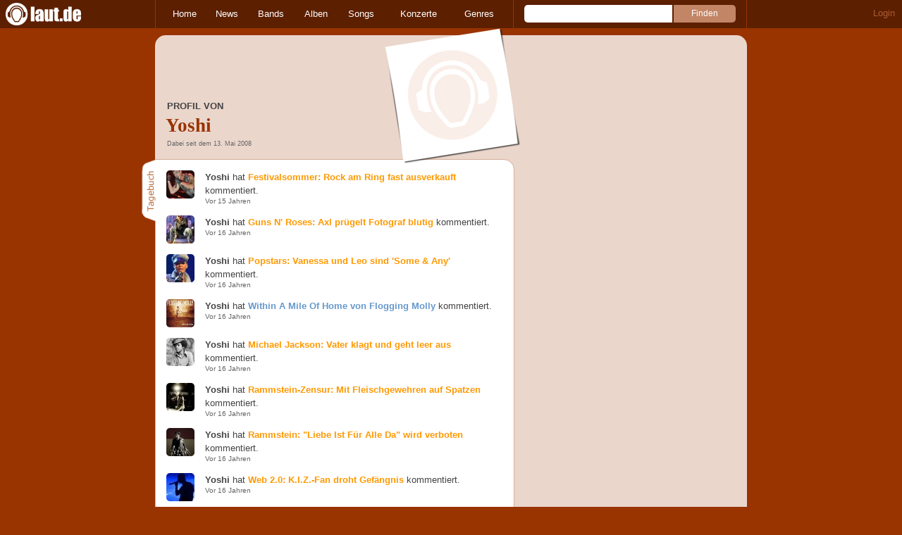

--- FILE ---
content_type: text/html; charset=UTF-8
request_url: https://laut.de/User/Yoshi-30059
body_size: 12528
content:
<!DOCTYPE html>
<html lang="de" class="mobile">
	<head>
		<title>Profil von Yoshi – laut.de</title>

		<meta name="viewport" content="width=device-width,initial-scale=1,maximum-scale=1.0">

		<meta http-equiv="content-type"	content="text/html;charset=utf-8" />
		<meta http-equiv="content-language" content="de" />

		<meta name="Description" content="Dabei seit dem 13. Mai 2008" />

		<meta property="fb:pages" content="98502629459" />
		<meta property="fb:app_id" content="186147297291" />

		
		<meta property="og:title" content="Profil von Yoshi – laut.de" />

		<meta property="og:type" content="article" />
		<meta property="og:url" content="https://laut.de/user/yoshi-30059" />
		<meta name="googlebot" content="NOODP">

		<meta property="og:image" content="https://laut.de/bilder/benutzer/default_profilepic_54.jpg" />
		<meta property="og:description" content="Dabei seit dem 13. Mai 2008" />
		<meta property="og:site_name" content="laut.de" />
		<meta property="og:locale" content="de_DE" />

		<link rel="apple-touch-icon" sizes="144x144" href="/img/apple-touch-icon-144x144.png" />
		<link rel="apple-touch-icon" sizes="120x120" href="/img/apple-touch-icon-120x120.png" />
		<link rel="apple-touch-icon" sizes="114x114" href="/img/apple-touch-icon-114x114.png" />
		<link rel="apple-touch-icon" sizes="72x72" href="/img/apple-touch-icon-72x72.png" />
		<link rel="apple-touch-icon" href="/img/apple-touch-icon.png" />
		<link rel="shortcut icon" href="/favicon.ico" type="image/x-icon" />

		
		
		
		

		<link rel="alternate" type="application/rss+xml" title="laut.de-News" href="https://laut.de/_feeds/news/rss" />
		<link rel="alternate" type="application/rss+xml" title="laut.de-Alben" href="https://laut.de/_feeds/alben/rss" />
		<link rel="alternate" type="application/atom+xml" title="laut.de-News ATOM Feed" href="https://laut.de/_feeds/news/atom1.0" />
		<link rel="alternate" type="application/atom+xml" title="laut.de-Alben ATOM Feed" href="https://laut.de/_feeds/alben/atom1.0" />

		<link rel="stylesheet" type="text/css" href="/assets/css/laut.css?27412420" />

		<script src="/assets/js/~vendors~head~tail.js?c6a66522"></script>
		<script src="/assets/js/~vendors~head.js?1cd8a492"></script>
		<script src="/assets/js/head.js?f2429b89"></script>

		<script type="text/javascript">
	window.__laut = window.__laut || {};
	window.__laut.qmn = {"exclude":["\/\\\/_\\\/(datenschutz|impressum|jobs|agb)\\\/?(?:\\?.*)?\/i"]};

	var _paq = window._paq = window._paq || [];
	_paq.push(['trackPageView']);
	_paq.push(['enableLinkTracking']);
</script>

<script class="cmplazyload" type="text/plain" data-cmp-vendor="c73092">
	(function() {
		var u="/_module/stats/mtm";
		_paq.push(['setTrackerUrl', u]);
		_paq.push(['rememberConsentGiven']);
		_paq.push(['setConsentGiven']);
		_paq.push(['setSiteId', '1']);

		var d=document, g=d.createElement('script'), s=d.getElementsByTagName('script')[0];
		g.async=true; g.src=u; s.parentNode.insertBefore(g,s);
	})();
</script>

<script data-cmp-vendor="s1541" class="cmplazyload" data-cmp-src="https://cdn.qualitymedianetwork.de/delivery/laut.de.js" async></script>

<script type="text/plain" class="cmplazyload" data-cmp-vendor="s26">
	(function(i,s,o,g,r,a,m){i['GoogleAnalyticsObject']=r;i[r]=i[r]||function(){
	(i[r].q=i[r].q||[]).push(arguments)},i[r].l=1*new Date();a=s.createElement(o),
	m=s.getElementsByTagName(o)[0];a.async=1;a.src=g;m.parentNode.insertBefore(a,m)
	})(window,document,'script','https://www.googletagmanager.com/gtag/js?id=G-Y64Z8S5MQK','ga');

	window.dataLayer = window.dataLayer || [];
	window.dataLayer.push( {"pageAttributes":{"someArtistOnTour":false}} );
	function gtag(){dataLayer.push(arguments);}
	gtag('js', new Date());
	gtag('config', 'G-Y64Z8S5MQK');

	window.ga = gtag;
</script>

<!-- consentmanager -->
<script type="text/javascript" data-cmp-ab="1" src=https://cdn.consentmanager.net/delivery/autoblocking/1cc25f9ec1e53.js data-cmp-host="d.delivery.consentmanager.net" data-cmp-cdn="cdn.consentmanager.net" data-cmp-codesrc="0"></script>


	</head>
	<body class="bar no-comments user-profile">
		<header>
			<a class="logo" href="/" title="zur laut.de-Homepage"><strong>laut.de (Homepage)</strong></a>
			<nav>
				<ul>
					<li class="home"><a href="/" title="zur laut.de-Homepage">Home</a></li>
					<li class="vor"><a href="/News" title="Nachrichten, Hypes, Tratsch, ... ">News</a></li>
					<li class="wort"><a href="/Artists" title="Interpreten-Porträts, Interviews, Fotos ...">Bands</a></li>
					<li class="stark"><a href="/Alben" title="Rezensionen, Diskussionen, CD-Preisvergleich ...">Alben</a></li>
					<li class="song"><a href="/Songs" title="Musik-Videos, Single-Charts, MP3-Downloads ...">Songs</a></li>
					<li class="hals"><a href="/Konzerte" title="Tourdaten, Festivals, Tickets ... ">Konzerte</a></li>
					<li class="werk"><a href="/Genres" title="Genre-Guide / Poplexikon">Genres</a></li>
				</ul>
				<form class="site-search" action="/Suche" method="get">
					<fieldset>
						<input class="text" type="text" autocomplete="off" name="q" value="" />
						<input type="submit" class="submit" value="Finden" />
					</fieldset>
				</form>
			</nav>
			<script id="ajax_module_69714cf3e2a81" type="text/javascript">
jQuery( function ( $ ) {
	var div, parent;
	parent = $( 'script#ajax_module_69714cf3e2a81' ).parent();
	div = $( '<div><div style="height:50%;position:relative;width:50%;"><div class="ajax-loading"></div></div></div>' );
	parent.append( div.css( {
		height: parent.height(),
		position: 'relative'
	} ) );
	$.ajax( {
		method: 'GET',
		url: '/_module/userstatus',
		success: function ( response ) {
			$( '#ajax_module_69714cf3e2a81' ).before( response );
			div.remove();
		}
	});
});
</script>
		</header>

		
		<div class="page-centered">
			<div class="page-main cf">

				<div class="column column-left cf">
					<div id="subnavigation" class="cf double image">
	<div class="cell left">
		<h1>
<span class="sub">Profil von</span>			Yoshi		</h1>
<span class="info">Dabei seit dem 13. Mai 2008</span>			</div>
<div class="cell right">
<img alt="Yoshi" src="/bilder/polaroid/__0,193/benutzer/default_profilepic_54.jpg" />	</div>	</div>

					<div class="content">
						<section class="comments">
	<h2 class="tab">Tagebuch</h2>

	<ul>
		<li class="vor cf"><a href="/News/Festivalsommer-Rock-am-Ring-fast-ausverkauft-26-01-2010-7230/Kommentare#comment2288192" title="Festivalsommer: Rock am Ring fast ausverkauft"><img alt="" src="/bilder/__40,40/vorlaut/artikel/news/24165/web_artikel_bild.jpg" /></a><p><strong>Yoshi</strong> hat <a href="/News/Festivalsommer-Rock-am-Ring-fast-ausverkauft-26-01-2010-7230/Kommentare#comment2288192" title="Festivalsommer: Rock am Ring fast ausverkauft">Festivalsommer: Rock am Ring fast ausverkauft</a> kommentiert.</p><div>Vor 15 Jahren</div></li>
	
		<li class="vor cf"><a href="/News/Guns-N-Roses-Axl-pruegelt-Fotograf-blutig-11-12-2009-7158/Kommentare#comment2261459" title="Guns N' Roses: Axl prügelt Fotograf blutig"><img alt="" src="/bilder/__40,40/vorlaut/artikel/news/23925/web_artikel_bild.jpg" /></a><p><strong>Yoshi</strong> hat <a href="/News/Guns-N-Roses-Axl-pruegelt-Fotograf-blutig-11-12-2009-7158/Kommentare#comment2261459" title="Guns N' Roses: Axl prügelt Fotograf blutig">Guns N' Roses: Axl prügelt Fotograf blutig</a> kommentiert.</p><div>Vor 16 Jahren</div></li>
	
		<li class="vor cf"><a href="/News/Popstars-Vanessa-und-Leo-sind-Some-Any-11-12-2009-7157/Kommentare/Seite-3#comment2261095" title="Popstars: Vanessa und Leo sind 'Some &amp; Any'"><img alt="" src="/bilder/__40,40/vorlaut/artikel/news/23926/web_artikel_bild.jpg" /></a><p><strong>Yoshi</strong> hat <a href="/News/Popstars-Vanessa-und-Leo-sind-Some-Any-11-12-2009-7157/Kommentare/Seite-3#comment2261095" title="Popstars: Vanessa und Leo sind 'Some &amp; Any'">Popstars: Vanessa und Leo sind 'Some &amp; Any'</a> kommentiert.</p><div>Vor 16 Jahren</div></li>
	
		<li class="stark cf"><a href="/Flogging-Molly/Alben/Within-A-Mile-Of-Home-7181/Kommentare#comment2258933" title="Within A Mile Of Home von Flogging Molly"><img alt="" src="/bilder/__40,40/lautstark/artikel/cdreview/10185/cover_160x160.jpg" /></a><p><strong>Yoshi</strong> hat <a href="/Flogging-Molly/Alben/Within-A-Mile-Of-Home-7181/Kommentare#comment2258933" title="Within A Mile Of Home von Flogging Molly">Within A Mile Of Home von Flogging Molly</a> kommentiert.</p><div>Vor 16 Jahren</div></li>
	
		<li class="vor cf"><a href="/News/Michael-Jackson-Vater-klagt-und-geht-leer-aus-11-11-2009-7081/Kommentare#comment2239717" title="Michael Jackson: Vater klagt und geht leer aus"><img alt="" src="/bilder/__40,40/vorlaut/artikel/news/23635/web_artikel_bild.jpg" /></a><p><strong>Yoshi</strong> hat <a href="/News/Michael-Jackson-Vater-klagt-und-geht-leer-aus-11-11-2009-7081/Kommentare#comment2239717" title="Michael Jackson: Vater klagt und geht leer aus">Michael Jackson: Vater klagt und geht leer aus</a> kommentiert.</p><div>Vor 16 Jahren</div></li>
	
		<li class="vor cf"><a href="/News/Rammstein-Zensur-Mit-Fleischgewehren-auf-Spatzen-11-11-2009-7082/Kommentare#comment2239692" title="Rammstein-Zensur: Mit Fleischgewehren auf Spatzen"><img alt="" src="/bilder/__40,40/vorlaut/artikel/news/23636/web_artikel_bild.jpg" /></a><p><strong>Yoshi</strong> hat <a href="/News/Rammstein-Zensur-Mit-Fleischgewehren-auf-Spatzen-11-11-2009-7082/Kommentare#comment2239692" title="Rammstein-Zensur: Mit Fleischgewehren auf Spatzen">Rammstein-Zensur: Mit Fleischgewehren auf Spatzen</a> kommentiert.</p><div>Vor 16 Jahren</div></li>
	
		<li class="vor cf"><a href="/News/Rammstein-Liebe-Ist-Fuer-Alle-Da-wird-verboten-06-11-2009-7067/Kommentare/Seite-7#comment2235250" title="Rammstein: &quot;Liebe Ist Für Alle Da&quot; wird verboten"><img alt="" src="/bilder/__40,40/vorlaut/artikel/news/23577/web_artikel_bild.jpg" /></a><p><strong>Yoshi</strong> hat <a href="/News/Rammstein-Liebe-Ist-Fuer-Alle-Da-wird-verboten-06-11-2009-7067/Kommentare/Seite-7#comment2235250" title="Rammstein: &quot;Liebe Ist Für Alle Da&quot; wird verboten">Rammstein: &quot;Liebe Ist Für Alle Da&quot; wird verboten</a> kommentiert.</p><div>Vor 16 Jahren</div></li>
	
		<li class="vor cf"><a href="/News/Web-2.0-K.I.Z.-Fan-droht-Gefaengnis-03-11-2009-7057/Kommentare/Seite-2#comment2232646" title="Web 2.0: K.I.Z.-Fan droht Gefängnis"><img alt="" src="/bilder/__40,40/vorlaut/artikel/news/23540/web_artikel_bild.jpg" /></a><p><strong>Yoshi</strong> hat <a href="/News/Web-2.0-K.I.Z.-Fan-droht-Gefaengnis-03-11-2009-7057/Kommentare/Seite-2#comment2232646" title="Web 2.0: K.I.Z.-Fan droht Gefängnis">Web 2.0: K.I.Z.-Fan droht Gefängnis</a> kommentiert.</p><div>Vor 16 Jahren</div></li>
	
		<li class="stark cf"><a href="/Creed/Alben/Full-Circle-46805/Kommentare/Seite-2#comment2232508" title="Full Circle von Creed"><img alt="" src="/bilder/__40,40/lautstark/artikel/cdreview/23511/cover_160x160.jpg" /></a><p><strong>Yoshi</strong> hat <a href="/Creed/Alben/Full-Circle-46805/Kommentare/Seite-2#comment2232508" title="Full Circle von Creed">Full Circle von Creed</a> kommentiert.</p><div>Vor 16 Jahren</div></li>
	
		<li class="vor cf"><a href="/News/NIN,-Pearl-Jam-u.a.-Kampf-gegen-Folter-mit-Musik-23-10-2009-7023/Kommentare#comment2224103" title="NIN, Pearl Jam u.a.: Kampf gegen Folter mit Musik"><img alt="" src="/bilder/__40,40/vorlaut/artikel/news/23447/web_artikel_bild.jpg" /></a><p><strong>Yoshi</strong> hat <a href="/News/NIN,-Pearl-Jam-u.a.-Kampf-gegen-Folter-mit-Musik-23-10-2009-7023/Kommentare#comment2224103" title="NIN, Pearl Jam u.a.: Kampf gegen Folter mit Musik">NIN, Pearl Jam u.a.: Kampf gegen Folter mit Musik</a> kommentiert.</p><div>Vor 16 Jahren</div></li>
	
		<li class="vor cf"><a href="/News/Dieter-Bohlen-DSDS-Juror-bleibt-ein-Kuenstler-01-10-2009-6968/Kommentare/Seite-2#comment2205758" title="Dieter Bohlen: DSDS-Juror bleibt ein &quot;Künstler&quot;"><img alt="" src="/bilder/__40,40/vorlaut/artikel/news/23222/web_artikel_bild.jpg" /></a><p><strong>Yoshi</strong> hat <a href="/News/Dieter-Bohlen-DSDS-Juror-bleibt-ein-Kuenstler-01-10-2009-6968/Kommentare/Seite-2#comment2205758" title="Dieter Bohlen: DSDS-Juror bleibt ein &quot;Künstler&quot;">Dieter Bohlen: DSDS-Juror bleibt ein &quot;Künstler&quot;</a> kommentiert.</p><div>Vor 16 Jahren</div></li>
	
		<li class="vor cf"><a href="/News/Oktoberfest-Wiesn-Wirt-sperrt-Jackos-Vater-aus-30-09-2009-6964/Kommentare/Seite-2#comment2204988" title="Oktoberfest: Wiesn-Wirt sperrt Jackos Vater aus"><img alt="" src="/bilder/__40,40/vorlaut/artikel/news/23215/web_artikel_bild.jpg" /></a><p><strong>Yoshi</strong> hat <a href="/News/Oktoberfest-Wiesn-Wirt-sperrt-Jackos-Vater-aus-30-09-2009-6964/Kommentare/Seite-2#comment2204988" title="Oktoberfest: Wiesn-Wirt sperrt Jackos Vater aus">Oktoberfest: Wiesn-Wirt sperrt Jackos Vater aus</a> kommentiert.</p><div>Vor 16 Jahren</div></li>
	
		<li class="stark cf"><a href="/Montreal/Alben/Montreal-44123/Kommentare#comment2204663" title="Montreal von Montreal"><img alt="" src="/bilder/__40,40/lautstark/artikel/cdreview/23135/cover_160x160.jpg" /></a><p><strong>Yoshi</strong> hat <a href="/Montreal/Alben/Montreal-44123/Kommentare#comment2204663" title="Montreal von Montreal">Montreal von Montreal</a> kommentiert.</p><div>Vor 16 Jahren</div></li>
	
		<li class="vor cf"><a href="/News/Splash!-Mixtape-Majorlabels-mahnen-Blog-Betreiber-ab-25-09-2009-6953/Kommentare/Seite-2#comment2203666" title="Splash!-Mixtape: Majorlabels mahnen Blog-Betreiber ab"><img alt="" src="/bilder/__40,40/vorlaut/artikel/news/23160/web_artikel_bild.jpg" /></a><p><strong>Yoshi</strong> hat <a href="/News/Splash!-Mixtape-Majorlabels-mahnen-Blog-Betreiber-ab-25-09-2009-6953/Kommentare/Seite-2#comment2203666" title="Splash!-Mixtape: Majorlabels mahnen Blog-Betreiber ab">Splash!-Mixtape: Majorlabels mahnen Blog-Betreiber ab</a> kommentiert.</p><div>Vor 16 Jahren</div></li>
	
		<li class="vor cf"><a href="/News/Lesebefehl-Emo-Portraet-einer-Szene-28-09-2009-6955/Kommentare/Seite-3#comment2203496" title="Lesebefehl: Emo - Porträt einer Szene"><img alt="" src="/bilder/__40,40/vorlaut/artikel/news/23170/web_artikel_bild.jpg" /></a><p><strong>Yoshi</strong> hat <a href="/News/Lesebefehl-Emo-Portraet-einer-Szene-28-09-2009-6955/Kommentare/Seite-3#comment2203496" title="Lesebefehl: Emo - Porträt einer Szene">Lesebefehl: Emo - Porträt einer Szene</a> kommentiert.</p><div>Vor 16 Jahren</div></li>
	
		<li class="vor cf"><a href="/News/Twilight-II-Muse,-Yorke-und-Killers-beissen-zu-23-09-2009-6947/Kommentare/Seite-3#comment2200659" title="&quot;Twilight II&quot;: Muse, Yorke und Killers beißen zu"><img alt="" src="/bilder/__40,40/vorlaut/artikel/news/23133/web_artikel_bild.jpg" /></a><p><strong>Yoshi</strong> hat <a href="/News/Twilight-II-Muse,-Yorke-und-Killers-beissen-zu-23-09-2009-6947/Kommentare/Seite-3#comment2200659" title="&quot;Twilight II&quot;: Muse, Yorke und Killers beißen zu">&quot;Twilight II&quot;: Muse, Yorke und Killers beißen zu</a> kommentiert.</p><div>Vor 16 Jahren</div></li>
	
		<li class="vor cf"><a href="/News/American-Idiot-Green-Day-Musical-feiert-Premiere-15-09-2009-6923/Kommentare#comment2194289" title="&quot;American Idiot&quot;: Green Day-Musical feiert Premiere"><img alt="" src="/bilder/__40,40/vorlaut/artikel/news/23049/web_artikel_bild.jpg" /></a><p><strong>Yoshi</strong> hat <a href="/News/American-Idiot-Green-Day-Musical-feiert-Premiere-15-09-2009-6923/Kommentare#comment2194289" title="&quot;American Idiot&quot;: Green Day-Musical feiert Premiere">&quot;American Idiot&quot;: Green Day-Musical feiert Premiere</a> kommentiert.</p><div>Vor 16 Jahren</div></li>
	
		<li class="vor cf"><a href="/News/Coldplay-Joe-Satriani-scheitert-vor-Gericht-16-09-2009-6926/Kommentare#comment2194285" title="Coldplay: Joe Satriani scheitert vor Gericht"><img alt="" src="/bilder/__40,40/vorlaut/artikel/news/23062/web_artikel_bild.jpg" /></a><p><strong>Yoshi</strong> hat <a href="/News/Coldplay-Joe-Satriani-scheitert-vor-Gericht-16-09-2009-6926/Kommentare#comment2194285" title="Coldplay: Joe Satriani scheitert vor Gericht">Coldplay: Joe Satriani scheitert vor Gericht</a> kommentiert.</p><div>Vor 16 Jahren</div></li>
	
		<li class="vor cf"><a href="/News/Vorchecking-Neue-Platten-auf-einen-Blick-14-09-2009-6921/Kommentare#comment2192177" title="Vorchecking: Neue Platten auf einen Blick"><img alt="" src="/bilder/__40,40/vorlaut/artikel/news/23040/web_artikel_bild.jpg" /></a><p><strong>Yoshi</strong> hat <a href="/News/Vorchecking-Neue-Platten-auf-einen-Blick-14-09-2009-6921/Kommentare#comment2192177" title="Vorchecking: Neue Platten auf einen Blick">Vorchecking: Neue Platten auf einen Blick</a> kommentiert.</p><div>Vor 16 Jahren</div></li>
	
		<li class="vor cf"><a href="/News/Die-Toten-Hosen-Pisst-alle-auf-den-Acker!-24-08-2009-6860/Kommentare/Seite-2#comment2175433" title="Die Toten Hosen: &quot;Pisst alle auf den Acker!&quot;"><img alt="" src="/bilder/__40,40/vorlaut/artikel/news/22797/web_artikel_bild.jpg" /></a><p><strong>Yoshi</strong> hat <a href="/News/Die-Toten-Hosen-Pisst-alle-auf-den-Acker!-24-08-2009-6860/Kommentare/Seite-2#comment2175433" title="Die Toten Hosen: &quot;Pisst alle auf den Acker!&quot;">Die Toten Hosen: &quot;Pisst alle auf den Acker!&quot;</a> kommentiert.</p><div>Vor 16 Jahren</div></li>
	
		<li class="stark cf"><a href="/Frank-Turner/Alben/Love-Ire-Song-43555/Kommentare#comment2172986" title="Love Ire &amp; Song von Frank Turner"><img alt="" src="/bilder/__40,40/lautstark/artikel/cdreview/22713/cover_160x160.jpg" /></a><p><strong>Yoshi</strong> hat <a href="/Frank-Turner/Alben/Love-Ire-Song-43555/Kommentare#comment2172986" title="Love Ire &amp; Song von Frank Turner">Love Ire &amp; Song von Frank Turner</a> kommentiert.</p><div>Vor 16 Jahren</div></li>
	
		<li class="vor cf"><a href="/News/Sarah-Connor-Exklusiver-Song-fuer-Damenbinden-22-07-2009-6781/Kommentare/Seite-4#comment2157530" title="Sarah Connor: Exklusiver Song für Damenbinden"><img alt="" src="/bilder/__40,40/vorlaut/artikel/news/22569/web_artikel_bild.jpg" /></a><p><strong>Yoshi</strong> hat <a href="/News/Sarah-Connor-Exklusiver-Song-fuer-Damenbinden-22-07-2009-6781/Kommentare/Seite-4#comment2157530" title="Sarah Connor: Exklusiver Song für Damenbinden">Sarah Connor: Exklusiver Song für Damenbinden</a> kommentiert.</p><div>Vor 16 Jahren</div></li>
	
		<li class="stark cf"><a href="/K.I.Z./Alben/Sexismus-Gegen-Rechts-43465/Kommentare/Seite-4#comment2149099" title="Sexismus Gegen Rechts von K.I.Z."><img alt="" src="/bilder/__40,40/lautstark/artikel/cdreview/22454/cover_160x160.jpg" /></a><p><strong>Yoshi</strong> hat <a href="/K.I.Z./Alben/Sexismus-Gegen-Rechts-43465/Kommentare/Seite-4#comment2149099" title="Sexismus Gegen Rechts von K.I.Z.">Sexismus Gegen Rechts von K.I.Z.</a> kommentiert.</p><div>Vor 16 Jahren</div></li>
	
		<li class="vor cf"><a href="/News/Michael-Jackson-Abschiedskonzert-ersetzt-Aufbahrung-02-07-2009-6724/Kommentare#comment2142941" title="Michael Jackson: Abschiedskonzert ersetzt Aufbahrung"><img alt="" src="/bilder/__40,40/vorlaut/artikel/news/22405/web_artikel_bild.jpg" /></a><p><strong>Yoshi</strong> hat <a href="/News/Michael-Jackson-Abschiedskonzert-ersetzt-Aufbahrung-02-07-2009-6724/Kommentare#comment2142941" title="Michael Jackson: Abschiedskonzert ersetzt Aufbahrung">Michael Jackson: Abschiedskonzert ersetzt Aufbahrung</a> kommentiert.</p><div>Vor 16 Jahren</div></li>
	
		<li class="vor cf"><a href="/News/Glastonbury-Blur,-Springsteen-und-die-Schweinegrippe-29-06-2009-6714/Kommentare#comment2141692" title="Glastonbury: Blur, Springsteen und die Schweinegrippe"><img alt="" src="/bilder/__40,40/vorlaut/artikel/news/22360/web_artikel_bild.jpg" /></a><p><strong>Yoshi</strong> hat <a href="/News/Glastonbury-Blur,-Springsteen-und-die-Schweinegrippe-29-06-2009-6714/Kommentare#comment2141692" title="Glastonbury: Blur, Springsteen und die Schweinegrippe">Glastonbury: Blur, Springsteen und die Schweinegrippe</a> kommentiert.</p><div>Vor 16 Jahren</div></li>
	
		<li class="vor cf"><a href="/News/Dieter-Bohlen-Der-Schattenwurf-des-Genitals-18-06-2009-6685/Kommentare#comment2133970" title="Dieter Bohlen: Der Schattenwurf des Genitals"><img alt="" src="/bilder/__40,40/vorlaut/artikel/news/22226/web_artikel_bild.jpg" /></a><p><strong>Yoshi</strong> hat <a href="/News/Dieter-Bohlen-Der-Schattenwurf-des-Genitals-18-06-2009-6685/Kommentare#comment2133970" title="Dieter Bohlen: Der Schattenwurf des Genitals">Dieter Bohlen: Der Schattenwurf des Genitals</a> kommentiert.</p><div>Vor 16 Jahren</div></li>
	
		<li class="stark cf"><a href="/Sunrise-Avenue/Alben/Popgasm-40349/Kommentare#comment2119277" title="Popgasm von Sunrise Avenue"><img alt="" src="/bilder/__40,40/lautstark/artikel/cdreview/21929/cover_160x160.jpg" /></a><p><strong>Yoshi</strong> hat <a href="/Sunrise-Avenue/Alben/Popgasm-40349/Kommentare#comment2119277" title="Popgasm von Sunrise Avenue">Popgasm von Sunrise Avenue</a> kommentiert.</p><div>Vor 16 Jahren</div></li>
	
		<li class="vor cf"><a href="/News/American-Idiot-Green-Day-gehen-ins-Theater-30-03-2009-6487/Kommentare#comment2084006" title="&quot;American Idiot&quot;: Green Day gehen ins Theater"><img alt="" src="/bilder/__40,40/vorlaut/artikel/news/21495/web_artikel_bild.jpg" /></a><p><strong>Yoshi</strong> hat <a href="/News/American-Idiot-Green-Day-gehen-ins-Theater-30-03-2009-6487/Kommentare#comment2084006" title="&quot;American Idiot&quot;: Green Day gehen ins Theater">&quot;American Idiot&quot;: Green Day gehen ins Theater</a> kommentiert.</p><div>Vor 16 Jahren</div></li>
	
		<li class="stark cf"><a href="/Rise-Against/Alben/Appeal-To-Reason-32542/Kommentare/Seite-3#comment2016222" title="Appeal To Reason von Rise Against"><img alt="" src="/bilder/__40,40/lautstark/artikel/cdreview/20297/cover_160x160.jpg" /></a><p><strong>Yoshi</strong> hat <a href="/Rise-Against/Alben/Appeal-To-Reason-32542/Kommentare/Seite-3#comment2016222" title="Appeal To Reason von Rise Against">Appeal To Reason von Rise Against</a> kommentiert.</p><div>Vor 17 Jahren</div></li>
	</ul>
</section>

<section class="release-ratings">
	<h2 class="tab">Bewertet</h2>

	<ul class="cf"></ul>
</section>

<section class="artist-ratings">
	<h2 class="tab">Fan von</h2>
	<ul class="cf"></ul>
</section>

					</div>
					
				</div>

				<aside class="column column-right cf">
				
				</aside>

			</div>
		</div>

		

		<footer>
			<div class="page-centered" id="fuss">
				<a class="to-top" href="//laut.de/user/yoshi-30059">Nach oben</a>
				<div id="metalinks">
					<strong>1998 - 2026 &copy;
					<a href="http://www.laut.ag">LAUT AG</a></strong>
					<a href="/_/Impressum">Impressum</a>
					<a href="/_/Datenschutz">Datenschutz</a>
					<a href="http://www.laut.ag">Mediadaten</a>
					<a href="/_/Jobs">Jobs/Praktika</a>
					<a href="/_/AGB">AGB</a>
					<a href="javascript:void(0)" class="_open_feedback" target="_blank">Feedback</a>
				</div>
			</div>
		</footer>
		<!-- no more -->

		<script type="text/javascript" src="/assets/js/~vendors~tail.js?45ada378"></script>
		<script type="text/javascript" src="/assets/js/tail.js?0013c9f0"></script>

		

		<script type="text/javascript">
			if ( 'undefined' !== typeof window.ima ) {
				ima( 'init', {
					st: 'laut',
					cp: 'user_profile',
					dn: 'data-589866a496.laut.de',
				} );
				ima( 'count' );
			}
		</script>

		<style rel="stylesheet" crossorigin>.conditional-embed.svelte-90e2rr iframe{border:none;width:100%;height:auto}.column.svelte-90e2rr.svelte-90e2rr{max-width:100%!important;margin:1.25rem 0}.column--form.svelte-90e2rr.svelte-90e2rr{align-self:center}.column.svelte-90e2rr p:first-child{margin-top:0}.column.svelte-90e2rr p:last-child{margin-bottom:0}@media screen and (max-width: 749px){.column.svelte-90e2rr+.column.svelte-90e2rr{margin-top:0}}.form.svelte-90e2rr.svelte-90e2rr{flex-grow:1}.button.svelte-90e2rr.svelte-90e2rr{background-color:#958b6c;border:none;border-radius:.25rem;color:#fff;cursor:pointer;font-size:1em;font-weight:400;padding:0 1.5rem;line-height:32px;width:auto}.helpdesk *{--ring-font-family: "Lucida Grande", Verdana, Arial, sans-serif, sans-serif !important;--ring-font-size: .8rem !important;--ring-font-size-smaller: .8rem !important;--ring-secondary-color: #fff !important;--ring-line-height-lowest: 1.2em !important;--ring-button-height: 2.2rem !important;--ring-button-font-size: 1rem !important}.helpdesk [class^=feedbackForm__]{margin:0;max-width:450px;padding:0;width:100%}.helpdesk [class^=heading_]{display:none}.helpdesk button[type=submit],.helpdesk button[type=button]:not([class*=withIcon]){background-color:#958b6c;border-radius:5px;color:#fff;font-weight:500;width:auto;font-size:inherit;padding:0 1.5rem!important}.helpdesk [class^=input_],.helpdesk [class^=button_],.helpdesk textarea,.helpdesk select{border:none!important;border-image-width:0!important;box-shadow:none!important;font-weight:300;border-radius:.4rem;padding:.5rem .75rem!important}.helpdesk [class*=button_][class*=heightS]:not([type=submit]):not([type=button]){padding:0 5px!important;height:inherit;line-height:inherit}.helpdesk [class^=input_]{background-color:#fff!important;color:#444!important}.helpdesk [class^=label_]{color:#444}.helpdesk [class^=confirmation]{padding:0!important}.helpdesk svg[class*=glyph_]>g{fill:#958b6c}@keyframes svelte-1ibys70-pulse{0%{opacity:.1}50%{opacity:1.1}to{opacity:.1}}.helpdesk__loading.svelte-1ibys70{font-size:inherit;font-family:Lucida Grande,Verdana,Arial,sans-serif;animation:svelte-1ibys70-pulse 2s infinite}.helpdesk__form.svelte-1ibys70{opacity:1;transition:opacity .75s}.helpdesk__form--hidden.svelte-1ibys70{height:1px;width:1px;position:absolute;opacity:0;overflow:hidden}.feedback-modal.svelte-1ty67ux.svelte-1ty67ux{background-color:#000000b3;-webkit-backdrop-filter:blur(5px);backdrop-filter:blur(5px);bottom:0;left:0;position:fixed;right:0;top:0;z-index:1010;max-height:100%;overflow:auto;overflow-x:hidden}.feedback-form.svelte-1ty67ux.svelte-1ty67ux{background-color:#f4f3f0;border-radius:10px;box-shadow:0 0 15px 1px #0009;overflow:hidden;position:absolute;top:50%;left:50%;transform:translate(-50%,-50%);width:500px;max-width:100%;max-height:100%;overflow:auto;overflow-x:hidden}.feedback-form__headline.svelte-1ty67ux.svelte-1ty67ux{background-color:#fff;color:#958b6c;font-family:Georgia,Times New Roman,serif;font-size:28px;margin:0;padding:15px 20px;border-bottom:1px solid #dfdcd3;flex-grow:0}.feedback-form__content.svelte-1ty67ux.svelte-1ty67ux{padding:0 20px;flex-grow:1}@media screen and (max-width: 749px){.feedback-form__content.svelte-1ty67ux.svelte-1ty67ux{max-height:100%;max-width:100%;padding:0 20px 20px;overflow:auto;overflow-x:hidden}}.feedback-form__close.svelte-1ty67ux.svelte-1ty67ux{background-color:#958b6c;border-radius:5px;border:none;color:#fff;display:block;height:30px;width:30px;font-family:Lucida Grande,Verdana,Arial,sans-serif;overflow:hidden;position:absolute;white-space:nowrap;text-indent:40px;top:15px;right:15px}.feedback-form__close.svelte-1ty67ux.svelte-1ty67ux:after{color:#fff;content:"X";display:block;font-weight:700;font-size:18px;line-height:30px;left:50%;position:absolute;text-indent:0;top:50%;transform:translate(-50%,-50%);z-index:1}.feedback-form.svelte-1ty67ux p.svelte-1ty67ux{color:#444;font-family:Lucida Grande,Verdana,Arial,sans-serif;font-size:inherit;line-height:1.3}@media screen and (max-width: 749px){.feedback-form.svelte-1ty67ux.svelte-1ty67ux{display:flex;flex-direction:column;border-radius:0;transform:none;bottom:0;left:0;right:0;top:0;overflow:hidden}}
</style>
<script type="module" crossorigin>var Le=Object.defineProperty;var Ne=(e,t,n)=>t in e?Le(e,t,{enumerable:!0,configurable:!0,writable:!0,value:n}):e[t]=n;var V=(e,t,n)=>(Ne(e,typeof t!="symbol"?t+"":t,n),n);(function(){const t=document.createElement("link").relList;if(t&&t.supports&&t.supports("modulepreload"))return;for(const i of document.querySelectorAll('link[rel="modulepreload"]'))r(i);new MutationObserver(i=>{for(const s of i)if(s.type==="childList")for(const u of s.addedNodes)u.tagName==="LINK"&&u.rel==="modulepreload"&&r(u)}).observe(document,{childList:!0,subtree:!0});function n(i){const s={};return i.integrity&&(s.integrity=i.integrity),i.referrerPolicy&&(s.referrerPolicy=i.referrerPolicy),i.crossOrigin==="use-credentials"?s.credentials="include":i.crossOrigin==="anonymous"?s.credentials="omit":s.credentials="same-origin",s}function r(i){if(i.ep)return;i.ep=!0;const s=n(i);fetch(i.href,s)}})();function v(){}const _e=e=>e;function Oe(e,t){for(const n in t)e[n]=t[n];return e}function me(e){return e()}function re(){return Object.create(null)}function A(e){e.forEach(me)}function G(e){return typeof e=="function"}function J(e,t){return e!=e?t==t:e!==t||e&&typeof e=="object"||typeof e=="function"}function je(e){return Object.keys(e).length===0}function pe(e,t,n,r){if(e){const i=he(e,t,n,r);return e[0](i)}}function he(e,t,n,r){return e[1]&&r?Oe(n.ctx.slice(),e[1](r(t))):n.ctx}function ge(e,t,n,r){if(e[2]&&r){const i=e[2](r(n));if(t.dirty===void 0)return i;if(typeof i=="object"){const s=[],u=Math.max(t.dirty.length,i.length);for(let o=0;o<u;o+=1)s[o]=t.dirty[o]|i[o];return s}return t.dirty|i}return t.dirty}function ye(e,t,n,r,i,s){if(i){const u=he(t,n,r,s);e.p(u,i)}}function be(e){if(e.ctx.length>32){const t=[],n=e.ctx.length/32;for(let r=0;r<n;r++)t[r]=-1;return t}return-1}const $e=typeof window<"u";let Pe=$e?()=>window.performance.now():()=>Date.now(),Q=$e?e=>requestAnimationFrame(e):v;const O=new Set;function ve(e){O.forEach(t=>{t.c(e)||(O.delete(t),t.f())}),O.size!==0&&Q(ve)}function Se(e){let t;return O.size===0&&Q(ve),{promise:new Promise(n=>{O.add(t={c:e,f:n})}),abort(){O.delete(t)}}}function b(e,t){e.appendChild(t)}function we(e){if(!e)return document;const t=e.getRootNode?e.getRootNode():e.ownerDocument;return t&&t.host?t:e.ownerDocument}function ze(e){const t=g("style");return t.textContent="/* empty */",Fe(we(e),t),t.sheet}function Fe(e,t){return b(e.head||e,t),t.sheet}function E(e,t,n){e.insertBefore(t,n||null)}function w(e){e.parentNode&&e.parentNode.removeChild(e)}function g(e){return document.createElement(e)}function ke(e){return document.createTextNode(e)}function z(){return ke(" ")}function Me(){return ke("")}function U(e,t,n,r){return e.addEventListener(t,n,r),()=>e.removeEventListener(t,n,r)}function h(e,t,n){n==null?e.removeAttribute(t):e.getAttribute(t)!==n&&e.setAttribute(t,n)}function Te(e){return Array.from(e.childNodes)}function ie(e,t,n){e.classList.toggle(t,!!n)}function Ie(e,t,{bubbles:n=!1,cancelable:r=!1}={}){return new CustomEvent(e,{detail:t,bubbles:n,cancelable:r})}const R=new Map;let B=0;function Re(e){let t=5381,n=e.length;for(;n--;)t=(t<<5)-t^e.charCodeAt(n);return t>>>0}function Be(e,t){const n={stylesheet:ze(t),rules:{}};return R.set(e,n),n}function se(e,t,n,r,i,s,u,o=0){const l=16.666/r;let c=`{
`;for(let a=0;a<=1;a+=l){const $=t+(n-t)*s(a);c+=a*100+`%{${u($,1-$)}}
`}const p=c+`100% {${u(n,1-n)}}
}`,d=`__svelte_${Re(p)}_${o}`,m=we(e),{stylesheet:_,rules:f}=R.get(m)||Be(m,e);f[d]||(f[d]=!0,_.insertRule(`@keyframes ${d} ${p}`,_.cssRules.length));const y=e.style.animation||"";return e.style.animation=`${y?`${y}, `:""}${d} ${r}ms linear ${i}ms 1 both`,B+=1,d}function qe(e,t){const n=(e.style.animation||"").split(", "),r=n.filter(t?s=>s.indexOf(t)<0:s=>s.indexOf("__svelte")===-1),i=n.length-r.length;i&&(e.style.animation=r.join(", "),B-=i,B||He())}function He(){Q(()=>{B||(R.forEach(e=>{const{ownerNode:t}=e.stylesheet;t&&w(t)}),R.clear())})}let F;function S(e){F=e}function Ke(){if(!F)throw new Error("Function called outside component initialization");return F}function Ve(e){Ke().$$.on_mount.push(e)}const N=[],q=[];let j=[];const oe=[],We=Promise.resolve();let Z=!1;function Ye(){Z||(Z=!0,We.then(xe))}function M(e){j.push(e)}const W=new Set;let L=0;function xe(){if(L!==0)return;const e=F;do{try{for(;L<N.length;){const t=N[L];L++,S(t),Ue(t.$$)}}catch(t){throw N.length=0,L=0,t}for(S(null),N.length=0,L=0;q.length;)q.pop()();for(let t=0;t<j.length;t+=1){const n=j[t];W.has(n)||(W.add(n),n())}j.length=0}while(N.length);for(;oe.length;)oe.pop()();Z=!1,W.clear(),S(e)}function Ue(e){if(e.fragment!==null){e.update(),A(e.before_update);const t=e.dirty;e.dirty=[-1],e.fragment&&e.fragment.p(e.ctx,t),e.after_update.forEach(M)}}function Ze(e){const t=[],n=[];j.forEach(r=>e.indexOf(r)===-1?t.push(r):n.push(r)),n.forEach(r=>r()),j=t}let P;function Ge(){return P||(P=Promise.resolve(),P.then(()=>{P=null})),P}function Y(e,t,n){e.dispatchEvent(Ie(`${t?"intro":"outro"}${n}`))}const I=new Set;let x;function Ee(){x={r:0,c:[],p:x}}function Ce(){x.r||A(x.c),x=x.p}function k(e,t){e&&e.i&&(I.delete(e),e.i(t))}function C(e,t,n,r){if(e&&e.o){if(I.has(e))return;I.add(e),x.c.push(()=>{I.delete(e),r&&(n&&e.d(1),r())}),e.o(t)}else r&&r()}const Je={duration:0};function le(e,t,n,r){let s=t(e,n,{direction:"both"}),u=r?0:1,o=null,l=null,c=null,p;function d(){c&&qe(e,c)}function m(f,y){const a=f.b-u;return y*=Math.abs(a),{a:u,b:f.b,d:a,duration:y,start:f.start,end:f.start+y,group:f.group}}function _(f){const{delay:y=0,duration:a=300,easing:$=_e,tick:D=v,css:H}=s||Je,K={start:Pe()+y,b:f};f||(K.group=x,x.r+=1),"inert"in e&&(f?p!==void 0&&(e.inert=p):(p=e.inert,e.inert=!0)),o||l?l=K:(H&&(d(),c=se(e,u,f,a,y,$,H)),f&&D(0,1),o=m(K,a),M(()=>Y(e,f,"start")),Se(T=>{if(l&&T>l.start&&(o=m(l,a),l=null,Y(e,o.b,"start"),H&&(d(),c=se(e,u,o.b,o.duration,0,$,s.css))),o){if(T>=o.end)D(u=o.b,1-u),Y(e,o.b,"end"),l||(o.b?d():--o.group.r||A(o.group.c)),o=null;else if(T>=o.start){const Ae=T-o.start;u=o.a+o.d*$(Ae/o.duration),D(u,1-u)}}return!!(o||l)}))}return{run(f){G(s)?Ge().then(()=>{s=s({direction:f?"in":"out"}),_(f)}):_(f)},end(){d(),o=l=null}}}function De(e){e&&e.c()}function X(e,t,n){const{fragment:r,after_update:i}=e.$$;r&&r.m(t,n),M(()=>{const s=e.$$.on_mount.map(me).filter(G);e.$$.on_destroy?e.$$.on_destroy.push(...s):A(s),e.$$.on_mount=[]}),i.forEach(M)}function ee(e,t){const n=e.$$;n.fragment!==null&&(Ze(n.after_update),A(n.on_destroy),n.fragment&&n.fragment.d(t),n.on_destroy=n.fragment=null,n.ctx=[])}function Qe(e,t){e.$$.dirty[0]===-1&&(N.push(e),Ye(),e.$$.dirty.fill(0)),e.$$.dirty[t/31|0]|=1<<t%31}function te(e,t,n,r,i,s,u=null,o=[-1]){const l=F;S(e);const c=e.$$={fragment:null,ctx:[],props:s,update:v,not_equal:i,bound:re(),on_mount:[],on_destroy:[],on_disconnect:[],before_update:[],after_update:[],context:new Map(t.context||(l?l.$$.context:[])),callbacks:re(),dirty:o,skip_bound:!1,root:t.target||l.$$.root};u&&u(c.root);let p=!1;if(c.ctx=n?n(e,t.props||{},(d,m,..._)=>{const f=_.length?_[0]:m;return c.ctx&&i(c.ctx[d],c.ctx[d]=f)&&(!c.skip_bound&&c.bound[d]&&c.bound[d](f),p&&Qe(e,d)),m}):[],c.update(),p=!0,A(c.before_update),c.fragment=r?r(c.ctx):!1,t.target){if(t.hydrate){const d=Te(t.target);c.fragment&&c.fragment.l(d),d.forEach(w)}else c.fragment&&c.fragment.c();t.intro&&k(e.$$.fragment),X(e,t.target,t.anchor),xe()}S(l)}class ne{constructor(){V(this,"$$");V(this,"$$set")}$destroy(){ee(this,1),this.$destroy=v}$on(t,n){if(!G(n))return v;const r=this.$$.callbacks[t]||(this.$$.callbacks[t]=[]);return r.push(n),()=>{const i=r.indexOf(n);i!==-1&&r.splice(i,1)}}$set(t){this.$$set&&!je(t)&&(this.$$.skip_bound=!0,this.$$set(t),this.$$.skip_bound=!1)}}const Xe="4";typeof window<"u"&&(window.__svelte||(window.__svelte={v:new Set})).v.add(Xe);function ce(e,{delay:t=0,duration:n=400,easing:r=_e}={}){const i=+getComputedStyle(e).opacity;return{delay:t,duration:n,easing:r,css:s=>`opacity: ${s*i}`}}const et=e=>({}),ue=e=>({}),tt=e=>({}),fe=e=>({});function nt(e){let t;const n=e[2].embed,r=pe(n,e,e[1],ue);return{c(){r&&r.c()},m(i,s){r&&r.m(i,s),t=!0},p(i,s){r&&r.p&&(!t||s&2)&&ye(r,n,i,i[1],t?ge(n,i[1],s,et):be(i[1]),ue)},i(i){t||(k(r,i),t=!0)},o(i){C(r,i),t=!1},d(i){r&&r.d(i)}}}function rt(e){let t,n,r;return{c(){t=g("button"),t.textContent="Formular laden",h(t,"class","button button--accept svelte-90e2rr")},m(i,s){E(i,t,s),n||(r=U(t,"click",e[3]),n=!0)},p:v,i:v,o:v,d(i){i&&w(t),n=!1,r()}}}function it(e){let t,n,r,i,s,u,o,l,c,p;const d=e[2].disclaimer,m=pe(d,e,e[1],fe),_=[rt,nt],f=[];function y(a,$){return a[0]===!1?0:1}return l=y(e),c=f[l]=_[l](e),{c(){t=g("div"),n=g("div"),r=g("div"),i=g("div"),m&&m.c(),s=z(),u=g("div"),o=g("div"),c.c(),h(i,"class","disclaimer"),h(r,"class","wrapper wrapper--column column column--disclaimer svelte-90e2rr"),h(o,"class","form svelte-90e2rr"),h(u,"class","wrapper wrapper--column column column--form svelte-90e2rr"),h(n,"class","faq wrapper wrapper--main wrapper flex flex--row"),h(t,"class","conditional-embed svelte-90e2rr")},m(a,$){E(a,t,$),b(t,n),b(n,r),b(r,i),m&&m.m(i,null),b(n,s),b(n,u),b(u,o),f[l].m(o,null),p=!0},p(a,[$]){m&&m.p&&(!p||$&2)&&ye(m,d,a,a[1],p?ge(d,a[1],$,tt):be(a[1]),fe);let D=l;l=y(a),l===D?f[l].p(a,$):(Ee(),C(f[D],1,1,()=>{f[D]=null}),Ce(),c=f[l],c?c.p(a,$):(c=f[l]=_[l](a),c.c()),k(c,1),c.m(o,null))},i(a){p||(k(m,a),k(c),p=!0)},o(a){C(m,a),C(c),p=!1},d(a){a&&w(t),m&&m.d(a),f[l].d()}}}function st(e,t,n){let{$$slots:r={},$$scope:i}=t,s=!1;const u=()=>n(0,s=!0);return e.$$set=o=>{"$$scope"in o&&n(1,i=o.$$scope)},[s,i,r,u]}class ot extends ne{constructor(t){super(),te(this,t,st,it,J,{})}}function ae(e){let t;return{c(){t=g("div"),t.textContent="Wird geladen …",h(t,"class","helpdesk__loading svelte-1ibys70")},m(n,r){E(n,t,r)},d(n){n&&w(t)}}}function lt(e){let t,n,r,i=(e[2]||e[1])&&ae();return{c(){t=g("div"),i&&i.c(),n=z(),r=g("div"),h(r,"class","helpdesk__form svelte-1ibys70"),ie(r,"helpdesk__form--hidden",e[2]||e[1]),h(t,"class","helpdesk")},m(s,u){E(s,t,u),i&&i.m(t,null),b(t,n),b(t,r),e[3](r)},p(s,[u]){s[2]||s[1]?i||(i=ae(),i.c(),i.m(t,n)):i&&(i.d(1),i=null),u&6&&ie(r,"helpdesk__form--hidden",s[2]||s[1])},i:v,o:v,d(s){s&&w(t),i&&i.d(),e[3](null)}}}const ct=2500;function ut(e,t,n){let r,i=!0,s=!0;Ve(async()=>{const o=document.createElement("script");o.setAttribute("id","36bf6357-75f3-4eb2-8f24-a29f31df80ff"),o.setAttribute("src","https://lautfm.myjetbrains.com/youtrack/static/simplified/form/form-entry.js"),o.setAttribute("data-yt-url","https://lautfm.myjetbrains.com/youtrack"),o.setAttribute("data-theme","light"),o.setAttribute("data-lang","de"),o.onload=()=>n(2,s=!s),setTimeout(()=>n(1,i=!1),ct),r.appendChild(o)});function u(o){q[o?"unshift":"push"](()=>{r=o,n(0,r)})}return[r,i,s,u]}class ft extends ne{constructor(t){super(),te(this,t,ut,lt,J,{})}}function de(e){let t,n,r,i,s,u,o,l,c,p,d,m;return l=new ot({props:{$$slots:{embed:[dt],disclaimer:[at]},$$scope:{ctx:e}}}),{c(){t=g("div"),n=g("div"),r=g("h1"),r.textContent="Feedback",i=z(),s=g("a"),s.textContent="Dialog-Schließen",u=z(),o=g("div"),De(l.$$.fragment),h(r,"class","feedback-form__headline svelte-1ty67ux"),h(s,"class","feedback-form__close svelte-1ty67ux"),h(s,"role","button"),h(s,"href","javascript:void(0)"),h(o,"class","feedback-form__content svelte-1ty67ux"),h(n,"class","feedback-form svelte-1ty67ux"),h(t,"class","feedback-modal svelte-1ty67ux"),h(t,"role","button"),h(t,"tabindex","-1")},m(_,f){E(_,t,f),b(t,n),b(n,r),b(n,i),b(n,s),b(n,u),b(n,o),X(l,o,null),e[3](t),p=!0,d||(m=[U(s,"click",e[2]),U(t,"keydown",e[4])],d=!0)},p(_,f){const y={};f&32&&(y.$$scope={dirty:f,ctx:_}),l.$set(y)},i(_){p||(k(l.$$.fragment,_),_&&M(()=>{p&&(c||(c=le(t,ce,{delay:0,duration:250},!0)),c.run(1))}),p=!0)},o(_){C(l.$$.fragment,_),_&&(c||(c=le(t,ce,{delay:0,duration:250},!1)),c.run(0)),p=!1},d(_){_&&w(t),ee(l),e[3](null),_&&c&&c.end(),d=!1,A(m)}}}function at(e){let t,n,r;return{c(){t=g("p"),t.textContent="Zur Verarbeitung von Benutzer-Feedback nutzen wir Systeme unseres externen Dienstleisters YouTrack. Das ermöglicht uns, deine Rückmeldung strukturiert zu beantworten. Dabei werden persönliche Daten (von dir) an diesen Dienstleister übertragen. Diese Daten werden ausschließlich dazu verwendet, mit Dir in Kontakt zu treten, und werden am Ende dieses Prozesses wieder entfernt.",n=z(),r=g("p"),r.innerHTML="<strong>Durch Laden des Formulars, erklärst du dich mit den oben genannten Abläufen einverstanden.</strong>",h(t,"class","svelte-1ty67ux"),h(r,"class","svelte-1ty67ux")},m(i,s){E(i,t,s),E(i,n,s),E(i,r,s)},p:v,d(i){i&&(w(t),w(n),w(r))}}}function dt(e){let t,n;return t=new ft({}),{c(){De(t.$$.fragment)},m(r,i){X(t,r,i),n=!0},i(r){n||(k(t.$$.fragment,r),n=!0)},o(r){C(t.$$.fragment,r),n=!1},d(r){ee(t,r)}}}function _t(e){let t,n,r=e[1]&&de(e);return{c(){r&&r.c(),t=Me()},m(i,s){r&&r.m(i,s),E(i,t,s),n=!0},p(i,[s]){i[1]?r?(r.p(i,s),s&2&&k(r,1)):(r=de(i),r.c(),k(r,1),r.m(t.parentNode,t)):r&&(Ee(),C(r,1,1,()=>{r=null}),Ce())},i(i){n||(k(r),n=!0)},o(i){C(r),n=!1},d(i){i&&w(t),r&&r.d(i)}}}function mt(e,t,n){let r,i=!1,s=()=>n(1,i=!i);document.addEventListener("click",l=>{!l||!l.target.classList.contains("_open_feedback")||(l.preventDefault(),l.stopPropagation(),s())}),document.addEventListener("laut:showFeedback",s);function u(l){q[l?"unshift":"push"](()=>{r=l,n(0,r)})}return[r,i,s,u,l=>{l.code==="Escape"&&s()}]}class pt extends ne{constructor(t){super(),te(this,t,mt,_t,J,{})}}new pt({target:document.getElementById("feedback")});
</script>
<div id="feedback"></div>

		
	</body>
</html>
